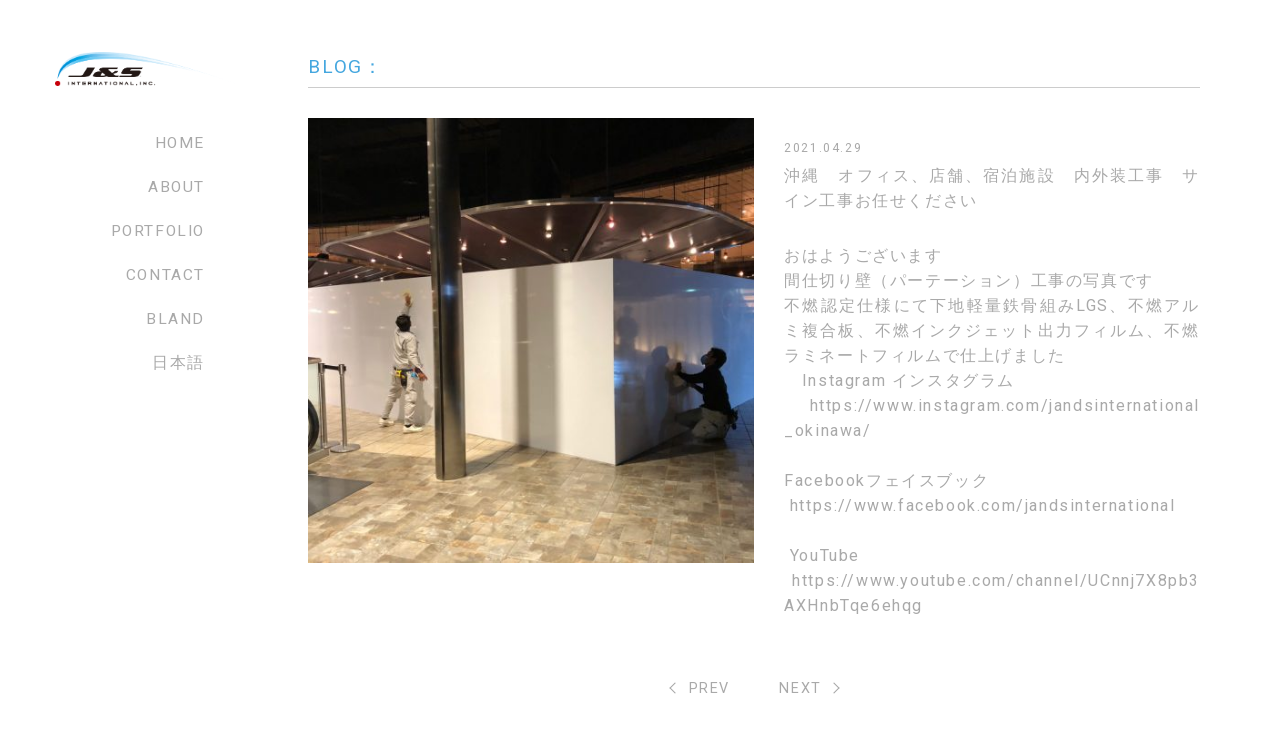

--- FILE ---
content_type: text/html; charset=UTF-8
request_url: https://www.jandsinternational.jp/blog/1339
body_size: 5348
content:
<!DOCTYPE html>
<html lang="ja">

<head prefix="og: http://ogp.me/ns# fb: http://ogp.me/ns/fb# article: http://ogp.me/ns/article#">
<meta name="viewport" content="width=device-width, initial-scale=1, shrink-to-fit=no">
<meta http-equiv="Content-Type" content="text/html; charset=UTF-8">
<meta http-equiv="X-UA-Compatible" content="IE=Edge">
<meta name="format-detection" content="telephone=no">
<meta name="author" content="株式会社J&amp;Sinternational">
<meta property="og:type" content="article">
<meta property="og:title" content="沖縄　オフィス、店舗、宿泊施設　内外装工事　サイン工事お任せください | 株式会社J&amp;Sinternational">
<meta property="og:url" content="https://www.jandsinternational.jp/blog/1339">
<meta property="og:site_name" content="株式会社J&amp;Sinternational">
<meta property="og:image" content="https://www.jandsinternational.jp/wpcms/wp-content/uploads/2021/04/IMG_6782-1040x780.jpg">
<meta property="og:description"
    content="おはようございます間仕切り壁（パーテーション）工事の写真です不燃認定仕様にて下地軽量鉄骨組みLGS、不燃アルミ複合板、不燃インクジェット出力フィルム、不燃ラミネートフィルムで仕上げましたInstagramインスタグラムhttps://www">
<meta name="twitter:card" content="summary_large_image">
<meta name="twitter:site" content="">
<meta name="twitter:description"
    content="おはようございます間仕切り壁（パーテーション）工事の写真です不燃認定仕様にて下地軽量鉄骨組みLGS、不燃アルミ複合板、不燃インクジェット出力フィルム、不燃ラミネートフィルムで仕上げましたInstagramインスタグラムhttps://www">
<meta name="twitter:image" content="https://www.jandsinternational.jp/wpcms/wp-content/uploads/2021/04/IMG_6782-1040x780.jpg">
<meta name="description"
    content="おはようございます間仕切り壁（パーテーション）工事の写真です不燃認定仕様にて下地軽量鉄骨組みLGS、不燃アルミ複合板、不燃インクジェット出力フィルム、不燃ラミネートフィルムで仕上げましたInstagramインスタグラムhttps://www">
<meta name="keywords" content="店舗デザイン,店舗リフォーム,壁紙,ロゴマーク,看板制作">
<meta name="google-site-verification" content="QDr9f-CmxYhNW7x9j-CSmpmMHgkoJsoaR7KkjcdgXnE" />

<title>沖縄　オフィス、店舗、宿泊施設　内外装工事　サイン工事お任せください | 株式会社J&amp;Sinternational</title>

<link rel="icon" type="image/x-icon" href="https://www.jandsinternational.jp/wpcms/wp-content/themes/jands/src/img/favicon.ico">
<link rel="apple-touch-icon" sizes="192x192" href="https://www.jandsinternational.jp/wpcms/wp-content/themes/jands/src/img/touch-icon-192.png">
<link rel="stylesheet" href="https://www.jandsinternational.jp/wpcms/wp-content/themes/jands/src/css/style.min.css">
<meta name='robots' content='max-image-preview:large' />
<link rel='stylesheet' id='wp-block-library-css' href='https://www.jandsinternational.jp/wpcms/wp-includes/css/dist/block-library/style.min.css?ver=6.2' type='text/css' media='all' />
<link rel='stylesheet' id='custom-style-css' href='https://www.jandsinternational.jp/wpcms/wp-content/themes/jands/src/css/editor-style.min.css?ver=6.2' type='text/css' media='all' />
<link rel='stylesheet' id='classic-theme-styles-css' href='https://www.jandsinternational.jp/wpcms/wp-includes/css/classic-themes.min.css?ver=6.2' type='text/css' media='all' />
<style id='global-styles-inline-css' type='text/css'>
body{--wp--preset--color--black: #000000;--wp--preset--color--cyan-bluish-gray: #abb8c3;--wp--preset--color--white: #ffffff;--wp--preset--color--pale-pink: #f78da7;--wp--preset--color--vivid-red: #cf2e2e;--wp--preset--color--luminous-vivid-orange: #ff6900;--wp--preset--color--luminous-vivid-amber: #fcb900;--wp--preset--color--light-green-cyan: #7bdcb5;--wp--preset--color--vivid-green-cyan: #00d084;--wp--preset--color--pale-cyan-blue: #8ed1fc;--wp--preset--color--vivid-cyan-blue: #0693e3;--wp--preset--color--vivid-purple: #9b51e0;--wp--preset--gradient--vivid-cyan-blue-to-vivid-purple: linear-gradient(135deg,rgba(6,147,227,1) 0%,rgb(155,81,224) 100%);--wp--preset--gradient--light-green-cyan-to-vivid-green-cyan: linear-gradient(135deg,rgb(122,220,180) 0%,rgb(0,208,130) 100%);--wp--preset--gradient--luminous-vivid-amber-to-luminous-vivid-orange: linear-gradient(135deg,rgba(252,185,0,1) 0%,rgba(255,105,0,1) 100%);--wp--preset--gradient--luminous-vivid-orange-to-vivid-red: linear-gradient(135deg,rgba(255,105,0,1) 0%,rgb(207,46,46) 100%);--wp--preset--gradient--very-light-gray-to-cyan-bluish-gray: linear-gradient(135deg,rgb(238,238,238) 0%,rgb(169,184,195) 100%);--wp--preset--gradient--cool-to-warm-spectrum: linear-gradient(135deg,rgb(74,234,220) 0%,rgb(151,120,209) 20%,rgb(207,42,186) 40%,rgb(238,44,130) 60%,rgb(251,105,98) 80%,rgb(254,248,76) 100%);--wp--preset--gradient--blush-light-purple: linear-gradient(135deg,rgb(255,206,236) 0%,rgb(152,150,240) 100%);--wp--preset--gradient--blush-bordeaux: linear-gradient(135deg,rgb(254,205,165) 0%,rgb(254,45,45) 50%,rgb(107,0,62) 100%);--wp--preset--gradient--luminous-dusk: linear-gradient(135deg,rgb(255,203,112) 0%,rgb(199,81,192) 50%,rgb(65,88,208) 100%);--wp--preset--gradient--pale-ocean: linear-gradient(135deg,rgb(255,245,203) 0%,rgb(182,227,212) 50%,rgb(51,167,181) 100%);--wp--preset--gradient--electric-grass: linear-gradient(135deg,rgb(202,248,128) 0%,rgb(113,206,126) 100%);--wp--preset--gradient--midnight: linear-gradient(135deg,rgb(2,3,129) 0%,rgb(40,116,252) 100%);--wp--preset--duotone--dark-grayscale: url('#wp-duotone-dark-grayscale');--wp--preset--duotone--grayscale: url('#wp-duotone-grayscale');--wp--preset--duotone--purple-yellow: url('#wp-duotone-purple-yellow');--wp--preset--duotone--blue-red: url('#wp-duotone-blue-red');--wp--preset--duotone--midnight: url('#wp-duotone-midnight');--wp--preset--duotone--magenta-yellow: url('#wp-duotone-magenta-yellow');--wp--preset--duotone--purple-green: url('#wp-duotone-purple-green');--wp--preset--duotone--blue-orange: url('#wp-duotone-blue-orange');--wp--preset--font-size--small: 13px;--wp--preset--font-size--medium: 20px;--wp--preset--font-size--large: 36px;--wp--preset--font-size--x-large: 42px;--wp--preset--spacing--20: 0.44rem;--wp--preset--spacing--30: 0.67rem;--wp--preset--spacing--40: 1rem;--wp--preset--spacing--50: 1.5rem;--wp--preset--spacing--60: 2.25rem;--wp--preset--spacing--70: 3.38rem;--wp--preset--spacing--80: 5.06rem;--wp--preset--shadow--natural: 6px 6px 9px rgba(0, 0, 0, 0.2);--wp--preset--shadow--deep: 12px 12px 50px rgba(0, 0, 0, 0.4);--wp--preset--shadow--sharp: 6px 6px 0px rgba(0, 0, 0, 0.2);--wp--preset--shadow--outlined: 6px 6px 0px -3px rgba(255, 255, 255, 1), 6px 6px rgba(0, 0, 0, 1);--wp--preset--shadow--crisp: 6px 6px 0px rgba(0, 0, 0, 1);}:where(.is-layout-flex){gap: 0.5em;}body .is-layout-flow > .alignleft{float: left;margin-inline-start: 0;margin-inline-end: 2em;}body .is-layout-flow > .alignright{float: right;margin-inline-start: 2em;margin-inline-end: 0;}body .is-layout-flow > .aligncenter{margin-left: auto !important;margin-right: auto !important;}body .is-layout-constrained > .alignleft{float: left;margin-inline-start: 0;margin-inline-end: 2em;}body .is-layout-constrained > .alignright{float: right;margin-inline-start: 2em;margin-inline-end: 0;}body .is-layout-constrained > .aligncenter{margin-left: auto !important;margin-right: auto !important;}body .is-layout-constrained > :where(:not(.alignleft):not(.alignright):not(.alignfull)){max-width: var(--wp--style--global--content-size);margin-left: auto !important;margin-right: auto !important;}body .is-layout-constrained > .alignwide{max-width: var(--wp--style--global--wide-size);}body .is-layout-flex{display: flex;}body .is-layout-flex{flex-wrap: wrap;align-items: center;}body .is-layout-flex > *{margin: 0;}:where(.wp-block-columns.is-layout-flex){gap: 2em;}.has-black-color{color: var(--wp--preset--color--black) !important;}.has-cyan-bluish-gray-color{color: var(--wp--preset--color--cyan-bluish-gray) !important;}.has-white-color{color: var(--wp--preset--color--white) !important;}.has-pale-pink-color{color: var(--wp--preset--color--pale-pink) !important;}.has-vivid-red-color{color: var(--wp--preset--color--vivid-red) !important;}.has-luminous-vivid-orange-color{color: var(--wp--preset--color--luminous-vivid-orange) !important;}.has-luminous-vivid-amber-color{color: var(--wp--preset--color--luminous-vivid-amber) !important;}.has-light-green-cyan-color{color: var(--wp--preset--color--light-green-cyan) !important;}.has-vivid-green-cyan-color{color: var(--wp--preset--color--vivid-green-cyan) !important;}.has-pale-cyan-blue-color{color: var(--wp--preset--color--pale-cyan-blue) !important;}.has-vivid-cyan-blue-color{color: var(--wp--preset--color--vivid-cyan-blue) !important;}.has-vivid-purple-color{color: var(--wp--preset--color--vivid-purple) !important;}.has-black-background-color{background-color: var(--wp--preset--color--black) !important;}.has-cyan-bluish-gray-background-color{background-color: var(--wp--preset--color--cyan-bluish-gray) !important;}.has-white-background-color{background-color: var(--wp--preset--color--white) !important;}.has-pale-pink-background-color{background-color: var(--wp--preset--color--pale-pink) !important;}.has-vivid-red-background-color{background-color: var(--wp--preset--color--vivid-red) !important;}.has-luminous-vivid-orange-background-color{background-color: var(--wp--preset--color--luminous-vivid-orange) !important;}.has-luminous-vivid-amber-background-color{background-color: var(--wp--preset--color--luminous-vivid-amber) !important;}.has-light-green-cyan-background-color{background-color: var(--wp--preset--color--light-green-cyan) !important;}.has-vivid-green-cyan-background-color{background-color: var(--wp--preset--color--vivid-green-cyan) !important;}.has-pale-cyan-blue-background-color{background-color: var(--wp--preset--color--pale-cyan-blue) !important;}.has-vivid-cyan-blue-background-color{background-color: var(--wp--preset--color--vivid-cyan-blue) !important;}.has-vivid-purple-background-color{background-color: var(--wp--preset--color--vivid-purple) !important;}.has-black-border-color{border-color: var(--wp--preset--color--black) !important;}.has-cyan-bluish-gray-border-color{border-color: var(--wp--preset--color--cyan-bluish-gray) !important;}.has-white-border-color{border-color: var(--wp--preset--color--white) !important;}.has-pale-pink-border-color{border-color: var(--wp--preset--color--pale-pink) !important;}.has-vivid-red-border-color{border-color: var(--wp--preset--color--vivid-red) !important;}.has-luminous-vivid-orange-border-color{border-color: var(--wp--preset--color--luminous-vivid-orange) !important;}.has-luminous-vivid-amber-border-color{border-color: var(--wp--preset--color--luminous-vivid-amber) !important;}.has-light-green-cyan-border-color{border-color: var(--wp--preset--color--light-green-cyan) !important;}.has-vivid-green-cyan-border-color{border-color: var(--wp--preset--color--vivid-green-cyan) !important;}.has-pale-cyan-blue-border-color{border-color: var(--wp--preset--color--pale-cyan-blue) !important;}.has-vivid-cyan-blue-border-color{border-color: var(--wp--preset--color--vivid-cyan-blue) !important;}.has-vivid-purple-border-color{border-color: var(--wp--preset--color--vivid-purple) !important;}.has-vivid-cyan-blue-to-vivid-purple-gradient-background{background: var(--wp--preset--gradient--vivid-cyan-blue-to-vivid-purple) !important;}.has-light-green-cyan-to-vivid-green-cyan-gradient-background{background: var(--wp--preset--gradient--light-green-cyan-to-vivid-green-cyan) !important;}.has-luminous-vivid-amber-to-luminous-vivid-orange-gradient-background{background: var(--wp--preset--gradient--luminous-vivid-amber-to-luminous-vivid-orange) !important;}.has-luminous-vivid-orange-to-vivid-red-gradient-background{background: var(--wp--preset--gradient--luminous-vivid-orange-to-vivid-red) !important;}.has-very-light-gray-to-cyan-bluish-gray-gradient-background{background: var(--wp--preset--gradient--very-light-gray-to-cyan-bluish-gray) !important;}.has-cool-to-warm-spectrum-gradient-background{background: var(--wp--preset--gradient--cool-to-warm-spectrum) !important;}.has-blush-light-purple-gradient-background{background: var(--wp--preset--gradient--blush-light-purple) !important;}.has-blush-bordeaux-gradient-background{background: var(--wp--preset--gradient--blush-bordeaux) !important;}.has-luminous-dusk-gradient-background{background: var(--wp--preset--gradient--luminous-dusk) !important;}.has-pale-ocean-gradient-background{background: var(--wp--preset--gradient--pale-ocean) !important;}.has-electric-grass-gradient-background{background: var(--wp--preset--gradient--electric-grass) !important;}.has-midnight-gradient-background{background: var(--wp--preset--gradient--midnight) !important;}.has-small-font-size{font-size: var(--wp--preset--font-size--small) !important;}.has-medium-font-size{font-size: var(--wp--preset--font-size--medium) !important;}.has-large-font-size{font-size: var(--wp--preset--font-size--large) !important;}.has-x-large-font-size{font-size: var(--wp--preset--font-size--x-large) !important;}
.wp-block-navigation a:where(:not(.wp-element-button)){color: inherit;}
:where(.wp-block-columns.is-layout-flex){gap: 2em;}
.wp-block-pullquote{font-size: 1.5em;line-height: 1.6;}
</style>
<script type='text/javascript' src='//ajax.googleapis.com/ajax/libs/jquery/3.0.0/jquery.min.js?ver=3.0.0' id='jquery-js'></script>
<link rel="canonical" href="https://www.jandsinternational.jp/blog/1339" />
<!-- Global site tag (gtag.js) - Google Analytics -->
<script async src="https://www.googletagmanager.com/gtag/js?id=UA-119956960-1"></script>
<script>
window.dataLayer = window.dataLayer || [];

function gtag() {
    dataLayer.push(arguments);
}
gtag('js', new Date());

gtag('config', 'UA-119956960-1');
</script>
<!-- Google tag (gtag.js) 2023.04 -->
<script async src="https://www.googletagmanager.com/gtag/js?id=G-LMR53K2QR8"></script>
<script>
window.dataLayer = window.dataLayer || [];

function gtag() {
    dataLayer.push(arguments);
}
gtag('js', new Date());

gtag('config', 'G-LMR53K2QR8');
</script></head>

        <body class="lower">
            

            <div class="l-drawer">
                <div class="drawer">
                    <nav class="drawer-menu g-menu">
                        
<div class="drawer-title">MENU</div>
<div class="drawer-menu">

    
    <ul><li class="menu-item-home"><a href="https://www.jandsinternational.jp">HOME</a></li>
<li><a href="https://www.jandsinternational.jp/about-en">ABOUT</a></li>
<li><a href="https://www.jandsinternational.jp/works">PORTFOLIO</a></li>
<li><a href="https://www.jandsinternational.jp/bland">BLAND</a></li>
<li><a href="https://www.jandsinternational.jp/infomation/news">NEWS</a></li>
<li class="current-post-ancestor"><a href="https://www.jandsinternational.jp/blog">BLOG</a></li>
<li><a href="https://www.jandsinternational.jp/contact">CONTACT</a></li>
<li><a href="https://www.jandsinternational.jp/jp/about">日本語</a></li>
</ul>    </div>                    </nav>
                </div>
            </div>
            <div class="l-wrapper">
                                    <header class="l-header is-page u-clearfix">
                        <div class="is-page-in">
                                                        <div class="header u-clearfix">
                                <div class="header-top">
                                    <div class="header-top__logo">
                                        <h1 class="svg">
                                            <a href="https://www.jandsinternational.jp/">
                                                <img src="https://www.jandsinternational.jp/wpcms/wp-content/themes/jands/src/img/logo.png"
                                                    alt="株式会社ジェイアンドエスインターナショナル">
                                            </a>
                                        </h1>
                                    </div>
                                </div><!-- / header-top -->

                                <div class="header-btn is-pc-none js-color-menubtn">
                                    <div class="menu-btn">
                                        <div class="menu-btn__trigger">
                                            <span></span>
                                            <span></span>
                                            <span></span>
                                        </div>
                                    </div>
                                </div>
                                <aside class="header-menu">
                                    
<ul><li class="menu-item-home"><a href="https://www.jandsinternational.jp/">HOME</a></li>
<li><a href="https://www.jandsinternational.jp/about-en">ABOUT</a></li>
<li><a href="https://www.jandsinternational.jp/works">PORTFOLIO</a></li>
<li><a href="https://www.jandsinternational.jp/contact">CONTACT</a></li>
<li><a href="https://www.jandsinternational.jp/bland">BLAND</a></li>
<li><a href="https://www.jandsinternational.jp/jp">日本語</a></li>
</ul>
<!-- <ul>
    <li class="menu-item-home"><a href="">HOME</a></li>
    <li><a href="">ABOUT</a></li>
    <li><a href="">PORTFOLIO</a></li>
    <li><a href="">CONTACT</a></li>
    <li><a href="">BLAND</a></li>
    <li><a href="">日本語</a></li>
</ul> -->                                </aside>
                            </div><!-- / header -->

                                                    </div><!-- / is-page-in -->
                                            </header>

                                            <div id="top" class="l-content is-page">
                            
<section class="l-lower u-clearfix">
    <div class="l-container">
        <article class="u-clearfix">

            
            <section class="post">
                <div class="post-header">
                    <div class="post-header__title">

                                                <span>BLOG：</span>
                        
                                            </div>
                </div>

                
                <div class="post-news">
                    <div class="post-news__img">
                                                <img src="https://www.jandsinternational.jp/wpcms/wp-content/uploads/2021/04/IMG_6782-490x490.jpg" alt="沖縄　オフィス、店舗、宿泊施設　内外装工事　サイン工事お任せください">
                                            </div>
                    <div class="post-news__detail">

                        <div class="post-news__detail-data">
                            <span class="u-data">
                                2021.04.29                            </span>
                        </div>
                        <div class="post-news__detail-sub">
                                                    </div>
                        <div class="post-news__detail-title">
                            沖縄　オフィス、店舗、宿泊施設　内外装工事　サイン工事お任せください                        </div>
                        <div class="post-news__detail-text">
                                                    </div>
                        <div class="post-news__detail-bottom">
                            <p>おはようございます</p>
<p>間仕切り壁（パーテーション）工事の写真です</p>
<p>不燃認定仕様にて下地軽量鉄骨組みLGS、不燃アルミ複合板、不燃インクジェット出力フィルム、不燃ラミネートフィルムで仕上げました</p>
<p>　<span>Instagram </span>インスタグラム</p>
<p>　<span><a href="https://www.instagram.com/jandsinternational_okinawa/">https://www.instagram.com/jandsinternational_okinawa/</a></span></p>
<p><span> </span></p>
<p><span>Facebook</span>フェイスブック</p>
<p><span> <a href="https://www.facebook.com/jandsinternational">https://www.facebook.com/jandsinternational</a></span></p>
<p><span> </span></p>
<p><span> YouTube</span></p>
<p><span> <a href="https://www.youtube.com/channel/UCnnj7X8pb3AXHnbTqe6ehqg">https://www.youtube.com/channel/UCnnj7X8pb3AXHnbTqe6ehqg</a></span></p>
                        </div>
                    </div>
                </div>


                
                <ul class="post-navi">
                    <li class="post-navi__left">
                                                <div class="post-navi__prev">
                            <a href="https://www.jandsinternational.jp/blog/1336" rel="prev"><span class="arrow arrow-left"></span>PREV</a>                        </div>
                                            </li>
                    <li class="post-navi__right">
                                                <div class="post-navi__next">
                            <a href="https://www.jandsinternational.jp/blog/1342" rel="next">NEXT<span class="arrow arrow-right"></span></a>                        </div>
                                            </li>
                </ul>
                            </section>
        </article>
    </div>
</section>


<section>
    <div class="l-container">

        <div class="title">

            
            <h2 class="title-page">MORE BLOG</h2>
            <div class="button-right button-top">
                <a href="https://www.jandsinternational.jp/blog" class="button2">VIEW MORE</a>
            </div>

                    </div>
                
        <div class="relations">
            
            <div class="relation">
                <div class="relation-box">


                    <div class="relation-box__img is-cover">
                        <a href="https://www.jandsinternational.jp/blog/2287">
                            
                            <img src="https://www.jandsinternational.jp/wpcms/wp-content/uploads/2021/11/87be0fb3ffef64598698b7c4cc4466ba-490x490.jpg" alt="沖縄　医療施設　オフィス　リフォーム、リノベーション工事お任せください">
                            <div class="is-cover__box">
                                <div class="is-cover__box-text">
                                    <p>READ MORE</p>
                                </div>
                            </div>
                            
                        </a>
                    </div>
                    <div class="relation-box__detail">

                        
                        <div class="relation-box__detail-day">
                            <span class="u-data">
                                2021.11.25                            </span>
                        </div>
                        
                        <div class="relation-box__detail-sub">
                                                    </div>
                        <div class="relation-box__detail-title">
                                                                                    沖縄　医療施設　オフィス　リフォーム、リノベーション工事お任…                                                    </div>
                        <div class="relation-box__detail-text">
                                                    </div>
                        <div class="relation-box__detail-link">
                            <a href="https://www.jandsinternational.jp/blog/2287" class="button2">
                                READ MORE
                            </a>
                        </div>
                    </div>
                </div>

            </div>

            
            <div class="relation">
                <div class="relation-box">


                    <div class="relation-box__img is-cover">
                        <a href="https://www.jandsinternational.jp/blog/2500">
                            
                            <img src="https://www.jandsinternational.jp/wpcms/wp-content/uploads/2021/12/EL8-490x490.jpg" alt="沖縄　オフィス（事務所）店舗、商業施設　新装改装修繕工事　内装外装工事　サイン（看板）工事　デザイン設計施工保守アフターまでトータルでお任せください">
                            <div class="is-cover__box">
                                <div class="is-cover__box-text">
                                    <p>READ MORE</p>
                                </div>
                            </div>
                            
                        </a>
                    </div>
                    <div class="relation-box__detail">

                        
                        <div class="relation-box__detail-day">
                            <span class="u-data">
                                2021.12.13                            </span>
                        </div>
                        
                        <div class="relation-box__detail-sub">
                                                    </div>
                        <div class="relation-box__detail-title">
                                                                                    沖縄　オフィス（事務所）店舗、商業施設　新装改装修繕工事　内…                                                    </div>
                        <div class="relation-box__detail-text">
                                                    </div>
                        <div class="relation-box__detail-link">
                            <a href="https://www.jandsinternational.jp/blog/2500" class="button2">
                                READ MORE
                            </a>
                        </div>
                    </div>
                </div>

            </div>

            
            <div class="relation">
                <div class="relation-box">


                    <div class="relation-box__img is-cover">
                        <a href="https://www.jandsinternational.jp/infomation/news/5337">
                            
                            <img src="https://www.jandsinternational.jp/wpcms/wp-content/uploads/2024/07/IMG_1701-1200x799.jpg" alt="Construction of a new clinic has begun.">
                            <div class="is-cover__box">
                                <div class="is-cover__box-text">
                                    <p>READ MORE</p>
                                </div>
                            </div>
                            
                        </a>
                    </div>
                    <div class="relation-box__detail">

                        
                        <div class="relation-box__detail-day">
                            <span class="u-data">
                                2024.07.03                            </span>
                        </div>
                        
                        <div class="relation-box__detail-sub">
                                                    </div>
                        <div class="relation-box__detail-title">
                                                                                    Construction of a new clinic h…                                                    </div>
                        <div class="relation-box__detail-text">
                                                    </div>
                        <div class="relation-box__detail-link">
                            <a href="https://www.jandsinternational.jp/infomation/news/5337" class="button2">
                                READ MORE
                            </a>
                        </div>
                    </div>
                </div>

            </div>

                    </div>
            </div>

</section>




<div class="breadcrumbs">
    <div class="l-container">
        <!-- Breadcrumb NavXT 7.2.0 -->
<span property="itemListElement" typeof="ListItem"><a property="item" typeof="WebPage" title="株式会社J&amp;Sinternationalへ移動" href="https://www.jandsinternational.jp" class="home"><span property="name"><i class="icon icon-home3"></i></span></a><meta property="position" content="1"></span> &gt; <span property="itemListElement" typeof="ListItem"><a property="item" typeof="WebPage" title="ブログのカテゴリーアーカイブへ移動" href="https://www.jandsinternational.jp/blog" class="taxonomy category"><span property="name">ブログ</span></a><meta property="position" content="2"></span> &gt; <span property="itemListElement" typeof="ListItem"><span property="name">沖縄　オフィス、店舗、宿泊施設　内外装工事　サイン工事お任せください</span><meta property="position" content="3"></span>    </div>
</div>
<footer class="l-footer u-clearfix">
    <div class="footer-button">
        <div class="footer-button__inner">
            <span></span>
        </div>
    </div>
    <div class="l-container">
        <div class="footer">


            <ul class="sns">
                <li class="sns-box facebook">
                    <a href="https://www.facebook.com/jandsinternational/" target="_blank">
                        <div class="sns-box__img">
                            <i class="icon icon-facebook2"></i>
                        </div>
                        <div class="sns-box__text">
                            Facebook
                        </div>
                    </a>
                </li>
                <li class="sns-box instagram">
                    <a href="https://www.instagram.com/jands_international/" target="_blank">
                        <div class="sns-box__img">
                            <i class="icon icon-instagram"></i>
                        </div>
                        <div class="sns-box__text">
                            Instagram
                        </div>
                    </a>

                </li>
                <li class="sns-box youtube">
                    <a href="https://www.youtube.com/channel/UCnnj7X8pb3AXHnbTqe6ehqg/videos" target="_blank">
                        <div class="sns-box__img">
                            <i class="icon icon-youtube"></i>
                        </div>
                        <div class="sns-box__text">
                            YouTube
                        </div>
                    </a>
                </li>
            </ul>

            <div class="footer-top">
                <div class="footer-top__name">
                                    </div>
                <div class="footer-menu">
                                    </div>
            </div>
            <div class="footer-bottom">
                <div class="footer-bottom__copyright">
                    <small><span>&copy;</span> 2007-2026 J&S international,inc..</small>
                </div>
            </div>
        </div>
    </div>
</footer>
</div><!-- / l-content -->
</div>
<script src="https://www.jandsinternational.jp/wpcms/wp-content/themes/jands/src/js/slick.min.js"></script>
<script src="https://www.jandsinternational.jp/wpcms/wp-content/themes/jands/src/js/slider.js"></script>
<script src="https://www.jandsinternational.jp/wpcms/wp-content/themes/jands/src/js/midnight.jquery.min.js"></script>
<script src="https://www.jandsinternational.jp/wpcms/wp-content/themes/jands/src/js/jquery.magnific-popup.min.js"></script>
<script src="https://www.jandsinternational.jp/wpcms/wp-content/themes/jands/src/js/script.min.js"></script>
</body>

</html>